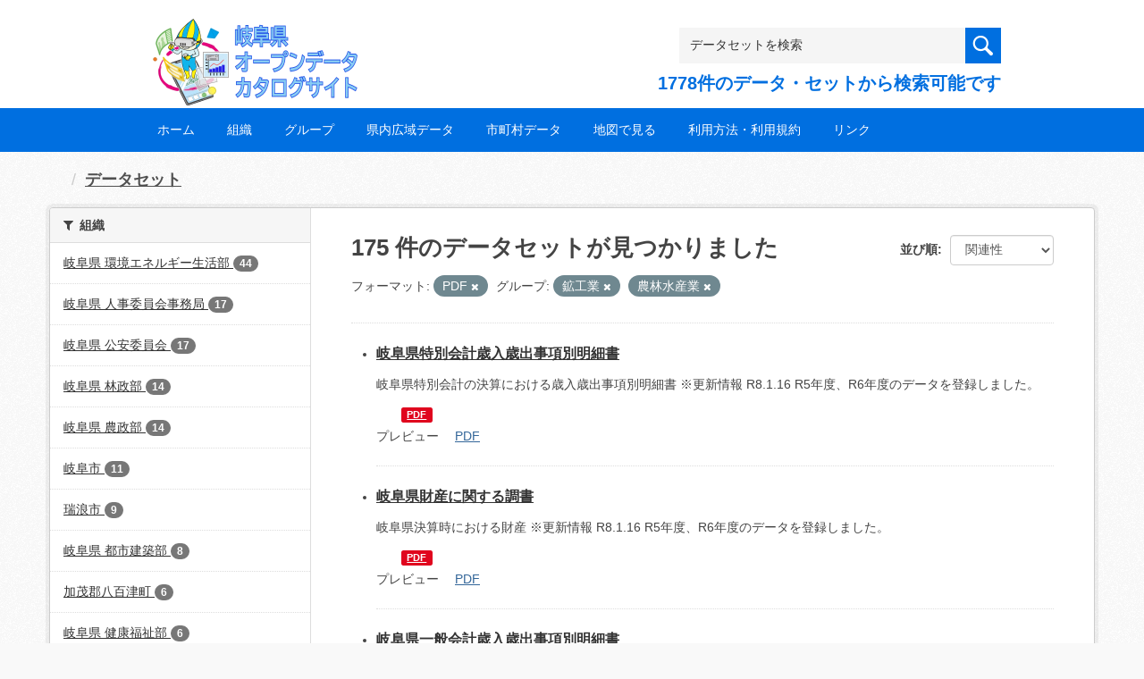

--- FILE ---
content_type: text/html; charset=utf-8
request_url: https://gifu-opendata.pref.gifu.lg.jp/dataset?groups=gr0500&res_format=PDF&groups=gr0400&_tags_limit=0
body_size: 62392
content:
<!DOCTYPE html>
<!--[if IE 9]> <html lang="ja" class="ie9"> <![endif]-->
<!--[if gt IE 8]><!--> <html lang="ja"> <!--<![endif]-->
  <head>
    <link rel="stylesheet" type="text/css" href="/fanstatic/vendor/:version:2020-08-26T22:43:51.62/select2/select2.css" />
<link rel="stylesheet" type="text/css" href="/fanstatic/css/:version:2020-08-29T14:55:32.98/main.min.css" />
<link rel="stylesheet" type="text/css" href="/fanstatic/vendor/:version:2020-08-26T22:43:51.62/font-awesome/css/font-awesome.min.css" />
<link rel="stylesheet" type="text/css" href="/fanstatic/ckanext-harvest/:version:2020-08-30T21:18:00.81/styles/harvest.css" />

    <meta charset="utf-8" />
      <meta name="generator" content="ckan 2.8.5" />
      <meta name="viewport" content="width=device-width, initial-scale=1.0">
    <title>データセット - 岐阜県オープンデータカタログサイト</title>

    
    
    
    <link rel="shortcut icon" href="/base/images/ckan.ico" />
    
    
        <script type="text/javascript">
  (function(i,s,o,g,r,a,m){i['GoogleAnalyticsObject']=r;i[r]=i[r]||function(){
  (i[r].q=i[r].q||[]).push(arguments)},i[r].l=1*new Date();a=s.createElement(o),
  m=s.getElementsByTagName(o)[0];a.async=1;a.src=g;m.parentNode.insertBefore(a,m)
  })(window,document,'script','//www.google-analytics.com/analytics.js','ga');

  ga('create', 'UA-133857053-2', 'auto', {});
     
  ga('set', 'anonymizeIp', true);
  ga('send', 'pageview');
</script>
    

    
        <link rel="alternate" type="text/n3" href="https://gifu-opendata.pref.gifu.lg.jp/catalog.n3"/>
        <link rel="alternate" type="text/ttl" href="https://gifu-opendata.pref.gifu.lg.jp/catalog.ttl"/>
        <link rel="alternate" type="application/rdf+xml" href="https://gifu-opendata.pref.gifu.lg.jp/catalog.xml"/>
        <link rel="alternate" type="application/ld+json" href="https://gifu-opendata.pref.gifu.lg.jp/catalog.jsonld"/>
    

  
    
      
    

    
    


  <link rel="stylesheet" href="/responsive.css" type="text/css" media="screen, print" />
  <link rel="stylesheet" type="text/css" href="/bodik_odcs.css" />
  <link rel="stylesheet" type="text/css" href="/ssi/css/opendata.css" />
  <link rel="stylesheet" type="text/css" href="/ssi/css/opendata-top.css" />
  <script type='text/javascript' src='https://ajax.googleapis.com/ajax/libs/jquery/1.7.1/jquery.min.js?ver=1.7.1'></script>
  <script type="text/javascript" src="/jquery/scrolltopcontrol.js"></script>


    
  
      
      
    


    
  </head>

  
  <body data-site-root="https://gifu-opendata.pref.gifu.lg.jp/" data-locale-root="https://gifu-opendata.pref.gifu.lg.jp/" >

    
    <div class="hide"><a href="#content">スキップして内容へ</a></div>
  

  
    




<!-- ヘッダー -->
<header id="header" style="background-position: bottom center; background-size: cover; background-image: url(/)">

<!-- ヘッダー中身 -->    
<div class="header-inner">

<!-- ロゴ -->
<h1 class="logo">

  <a href="https://gifu-opendata.pref.gifu.lg.jp" title="岐阜県オープンデータカタログサイト"><img src="https://gifu-opendata.pref.gifu.lg.jp/img/opendata/logo.png" alt="岐阜県オープンデータカタログサイト"/></a>

</h1>
<!-- / ロゴ -->

<!-- トップナビゲーション -->
<div class="topinfo">
<nav id="infonav" class="info-navigation" role="navigation">
</nav>
<!-- サーチ -->
<!-- CKANデータセットの数を取得 -->
<div class="search">
<form action="/dataset" method="get">
<div style="white-space:nowrap"><input id="field-sitewide-search" name="q" type="text" onfocus="if(this.value=='データセットを検索') this.value='';" onblur="if(this.value=='') this.value='データセットを検索';" value="データセットを検索" /><button type="submit"></button></div>
<div class="search_txt">
1778件のデータ・セットから検索可能です
</div>
</form>
</div>
<!-- / サーチ --> 
</div>
<!-- //トップナビゲーション -->

</div>    
<!-- / ヘッダー中身 -->    

</header>
<!-- / ヘッダー -->  
<div class="clear"></div>

<!-- トップナビゲーション -->
<div class="nav_wrap">
<nav id="nav" class="main-navigation" role="navigation">
<div class="menu-topnav-container">
<ul id="menu-topnav" class="nav-menu">


<li><a href="https://gifu-opendata.pref.gifu.lg.jp/">ホーム</a></li>



<li><a href="/organization">組織</a></li>



<li><a href="https://gifu-opendata.pref.gifu.lg.jp/group/">グループ</a></li>


<li><a href="https://www.pref.gifu.lg.jp/page/75244.html" target="_blank">県内広域データ</a></li>
<li><a href="https://www.pref.gifu.lg.jp/page/75245.html" target="_blank">市町村データ</a></li>
<li><a href="https://www.pref.gifu.lg.jp/page/75246.html" target="_blank">地図で見る</a></li>
<li><a href="https://www.pref.gifu.lg.jp/page/75247.html" target="_blank">利用方法・利用規約</a></li>
<li><a href="https://www.pref.gifu.lg.jp/page/75248.html" target="_blank">リンク</a></li>

</ul></div></nav>

</div>
<!-- / トップナビゲーション -->
<div class="clear"></div>


  
    <div role="main">
      <div id="content" class="container">
        
          
            <div class="flash-messages">
              
                
              
            </div>
          

          
            <div class="toolbar">
              
                
                  <ol class="breadcrumb">
                    
<li class="home"></li>
                    
  <li class="active"><a class=" active" href="/dataset">データセット</a></li>

                  </ol>
                
              
            </div>
          

          <div class="row wrapper">
            
            
            

            
              <aside class="secondary col-sm-3">
                
                
<div class="filters">
  <div>
    
      

  
  
    
      
      
        <section class="module module-narrow module-shallow">
          
            <h2 class="module-heading">
              <i class="fa fa-filter"></i>
              
              組織
            </h2>
          
          
            
            
              <nav>
                <ul class="list-unstyled nav nav-simple nav-facet">
                  
                    
                    
                    
                    
                      <li class="nav-item">
                        <a href="/dataset?groups=gr0500&amp;res_format=PDF&amp;organization=30050&amp;groups=gr0400&amp;_tags_limit=0" title="">
                          <span class="item-label">岐阜県 環境エネルギー生活部</span>
                          <span class="hidden separator"> - </span>
                          <span class="item-count badge">44</span>
                        </a>
                      </li>
                  
                    
                    
                    
                    
                      <li class="nav-item">
                        <a href="/dataset?groups=gr0500&amp;res_format=PDF&amp;organization=30170&amp;groups=gr0400&amp;_tags_limit=0" title="">
                          <span class="item-label">岐阜県 人事委員会事務局</span>
                          <span class="hidden separator"> - </span>
                          <span class="item-count badge">17</span>
                        </a>
                      </li>
                  
                    
                    
                    
                    
                      <li class="nav-item">
                        <a href="/dataset?groups=gr0500&amp;res_format=PDF&amp;organization=30300&amp;groups=gr0400&amp;_tags_limit=0" title="">
                          <span class="item-label">岐阜県 公安委員会</span>
                          <span class="hidden separator"> - </span>
                          <span class="item-count badge">17</span>
                        </a>
                      </li>
                  
                    
                    
                    
                    
                      <li class="nav-item">
                        <a href="/dataset?organization=30090&amp;groups=gr0500&amp;res_format=PDF&amp;groups=gr0400&amp;_tags_limit=0" title="">
                          <span class="item-label">岐阜県 林政部</span>
                          <span class="hidden separator"> - </span>
                          <span class="item-count badge">14</span>
                        </a>
                      </li>
                  
                    
                    
                    
                    
                      <li class="nav-item">
                        <a href="/dataset?groups=gr0500&amp;res_format=PDF&amp;organization=30080&amp;groups=gr0400&amp;_tags_limit=0" title="">
                          <span class="item-label">岐阜県 農政部</span>
                          <span class="hidden separator"> - </span>
                          <span class="item-count badge">14</span>
                        </a>
                      </li>
                  
                    
                    
                    
                    
                      <li class="nav-item">
                        <a href="/dataset?organization=40010&amp;groups=gr0500&amp;res_format=PDF&amp;groups=gr0400&amp;_tags_limit=0" title="">
                          <span class="item-label">岐阜市</span>
                          <span class="hidden separator"> - </span>
                          <span class="item-count badge">11</span>
                        </a>
                      </li>
                  
                    
                    
                    
                    
                      <li class="nav-item">
                        <a href="/dataset?groups=gr0500&amp;res_format=PDF&amp;organization=40080&amp;groups=gr0400&amp;_tags_limit=0" title="">
                          <span class="item-label">瑞浪市</span>
                          <span class="hidden separator"> - </span>
                          <span class="item-count badge">9</span>
                        </a>
                      </li>
                  
                    
                    
                    
                    
                      <li class="nav-item">
                        <a href="/dataset?groups=gr0500&amp;res_format=PDF&amp;organization=30110&amp;groups=gr0400&amp;_tags_limit=0" title="">
                          <span class="item-label">岐阜県 都市建築部</span>
                          <span class="hidden separator"> - </span>
                          <span class="item-count badge">8</span>
                        </a>
                      </li>
                  
                    
                    
                    
                    
                      <li class="nav-item">
                        <a href="/dataset?organization=40380&amp;groups=gr0500&amp;res_format=PDF&amp;groups=gr0400&amp;_tags_limit=0" title="">
                          <span class="item-label">加茂郡八百津町</span>
                          <span class="hidden separator"> - </span>
                          <span class="item-count badge">6</span>
                        </a>
                      </li>
                  
                    
                    
                    
                    
                      <li class="nav-item">
                        <a href="/dataset?groups=gr0500&amp;res_format=PDF&amp;organization=30060&amp;groups=gr0400&amp;_tags_limit=0" title="">
                          <span class="item-label">岐阜県 健康福祉部</span>
                          <span class="hidden separator"> - </span>
                          <span class="item-count badge">6</span>
                        </a>
                      </li>
                  
                </ul>
              </nav>

              <p class="module-footer">
                
                  
                    <a href="/dataset?groups=gr0500&amp;res_format=PDF&amp;groups=gr0400&amp;_tags_limit=0&amp;_organization_limit=0" class="read-more">組織をもっと見る</a>
                  
                
              </p>
            
            
          
        </section>
      
    
  

    
      

  
  
    
      
      
        <section class="module module-narrow module-shallow">
          
            <h2 class="module-heading">
              <i class="fa fa-filter"></i>
              
              グループ
            </h2>
          
          
            
            
              <nav>
                <ul class="list-unstyled nav nav-simple nav-facet">
                  
                    
                    
                    
                    
                      <li class="nav-item">
                        <a href="/dataset?groups=gr0500&amp;res_format=PDF&amp;groups=gr1400&amp;groups=gr0400&amp;_tags_limit=0" title="">
                          <span class="item-label">司法・安全・環境</span>
                          <span class="hidden separator"> - </span>
                          <span class="item-count badge">36</span>
                        </a>
                      </li>
                  
                    
                    
                    
                    
                      <li class="nav-item active">
                        <a href="/dataset?groups=gr0500&amp;res_format=PDF&amp;_tags_limit=0" title="">
                          <span class="item-label">農林水産業</span>
                          <span class="hidden separator"> - </span>
                          <span class="item-count badge">32</span>
                        </a>
                      </li>
                  
                    
                    
                    
                    
                      <li class="nav-item">
                        <a href="/dataset?groups=gr9900&amp;groups=gr0500&amp;res_format=PDF&amp;groups=gr0400&amp;_tags_limit=0" title="">
                          <span class="item-label">その他</span>
                          <span class="hidden separator"> - </span>
                          <span class="item-count badge">23</span>
                        </a>
                      </li>
                  
                    
                    
                    
                    
                      <li class="nav-item active">
                        <a href="/dataset?res_format=PDF&amp;groups=gr0400&amp;_tags_limit=0" title="">
                          <span class="item-label">鉱工業</span>
                          <span class="hidden separator"> - </span>
                          <span class="item-count badge">21</span>
                        </a>
                      </li>
                  
                    
                    
                    
                    
                      <li class="nav-item">
                        <a href="/dataset?groups=gr0500&amp;res_format=PDF&amp;groups=gr9400&amp;groups=gr0400&amp;_tags_limit=0" title="">
                          <span class="item-label">くらしの情報</span>
                          <span class="hidden separator"> - </span>
                          <span class="item-count badge">15</span>
                        </a>
                      </li>
                  
                    
                    
                    
                    
                      <li class="nav-item">
                        <a href="/dataset?groups=gr0500&amp;res_format=PDF&amp;groups=gr1300&amp;groups=gr0400&amp;_tags_limit=0" title="">
                          <span class="item-label">行財政</span>
                          <span class="hidden separator"> - </span>
                          <span class="item-count badge">9</span>
                        </a>
                      </li>
                  
                    
                    
                    
                    
                      <li class="nav-item">
                        <a href="/dataset?groups=gr0500&amp;res_format=PDF&amp;groups=gr1200&amp;groups=gr0400&amp;_tags_limit=0" title="">
                          <span class="item-label">教育・文化・スポーツ・生活</span>
                          <span class="hidden separator"> - </span>
                          <span class="item-count badge">8</span>
                        </a>
                      </li>
                  
                    
                    
                    
                    
                      <li class="nav-item">
                        <a href="/dataset?groups=gr0500&amp;res_format=PDF&amp;groups=gr0900&amp;groups=gr0400&amp;_tags_limit=0" title="">
                          <span class="item-label">エネルギー・水</span>
                          <span class="hidden separator"> - </span>
                          <span class="item-count badge">7</span>
                        </a>
                      </li>
                  
                    
                    
                    
                    
                      <li class="nav-item">
                        <a href="/dataset?groups=gr0200&amp;groups=gr0500&amp;res_format=PDF&amp;groups=gr0400&amp;_tags_limit=0" title="">
                          <span class="item-label">人口・世帯</span>
                          <span class="hidden separator"> - </span>
                          <span class="item-count badge">7</span>
                        </a>
                      </li>
                  
                    
                    
                    
                    
                      <li class="nav-item">
                        <a href="/dataset?groups=gr9100&amp;groups=gr0500&amp;res_format=PDF&amp;groups=gr0400&amp;_tags_limit=0" title="">
                          <span class="item-label">健康・福祉</span>
                          <span class="hidden separator"> - </span>
                          <span class="item-count badge">6</span>
                        </a>
                      </li>
                  
                </ul>
              </nav>

              <p class="module-footer">
                
                  
                    <a href="/dataset?groups=gr0500&amp;res_format=PDF&amp;groups=gr0400&amp;_tags_limit=0&amp;_groups_limit=0" class="read-more">グループをもっと見る</a>
                  
                
              </p>
            
            
          
        </section>
      
    
  

    
      

  
  
    
      
      
        <section class="module module-narrow module-shallow">
          
            <h2 class="module-heading">
              <i class="fa fa-filter"></i>
              
              タグ
            </h2>
          
          
            
            
              <nav>
                <ul class="list-unstyled nav nav-simple nav-facet">
                  
                    
                    
                    
                    
                      <li class="nav-item">
                        <a href="/dataset?groups=gr0500&amp;res_format=PDF&amp;tags=%E7%B5%B1%E8%A8%88&amp;groups=gr0400&amp;_tags_limit=0" title="">
                          <span class="item-label">統計</span>
                          <span class="hidden separator"> - </span>
                          <span class="item-count badge">116</span>
                        </a>
                      </li>
                  
                    
                    
                    
                    
                      <li class="nav-item">
                        <a href="/dataset?groups=gr0500&amp;res_format=PDF&amp;tags=%E3%83%9E%E3%83%83%E3%83%97&amp;groups=gr0400&amp;_tags_limit=0" title="">
                          <span class="item-label">マップ</span>
                          <span class="hidden separator"> - </span>
                          <span class="item-count badge">1</span>
                        </a>
                      </li>
                  
                </ul>
              </nav>

              <p class="module-footer">
                
                  <a href="/dataset?groups=gr0500&amp;res_format=PDF&amp;groups=gr0400" class="read-more">人気のある タグ のみを表示</a>
                
              </p>
            
            
          
        </section>
      
    
  

    
      

  
  
    
      
      
        <section class="module module-narrow module-shallow">
          
            <h2 class="module-heading">
              <i class="fa fa-filter"></i>
              
              フォーマット
            </h2>
          
          
            
            
              <nav>
                <ul class="list-unstyled nav nav-simple nav-facet">
                  
                    
                    
                    
                    
                      <li class="nav-item active">
                        <a href="/dataset?groups=gr0500&amp;groups=gr0400&amp;_tags_limit=0" title="">
                          <span class="item-label">PDF</span>
                          <span class="hidden separator"> - </span>
                          <span class="item-count badge">131</span>
                        </a>
                      </li>
                  
                    
                    
                    
                    
                      <li class="nav-item">
                        <a href="/dataset?groups=gr0500&amp;res_format=PDF&amp;res_format=XLSX&amp;groups=gr0400&amp;_tags_limit=0" title="">
                          <span class="item-label">XLSX</span>
                          <span class="hidden separator"> - </span>
                          <span class="item-count badge">50</span>
                        </a>
                      </li>
                  
                    
                    
                    
                    
                      <li class="nav-item">
                        <a href="/dataset?groups=gr0500&amp;res_format=PDF&amp;res_format=XLS&amp;groups=gr0400&amp;_tags_limit=0" title="">
                          <span class="item-label">XLS</span>
                          <span class="hidden separator"> - </span>
                          <span class="item-count badge">36</span>
                        </a>
                      </li>
                  
                    
                    
                    
                    
                      <li class="nav-item">
                        <a href="/dataset?groups=gr0500&amp;res_format=PDF&amp;res_format=ZIP&amp;groups=gr0400&amp;_tags_limit=0" title="">
                          <span class="item-label">ZIP</span>
                          <span class="hidden separator"> - </span>
                          <span class="item-count badge">15</span>
                        </a>
                      </li>
                  
                    
                    
                    
                    
                      <li class="nav-item">
                        <a href="/dataset?res_format=CSV&amp;groups=gr0500&amp;res_format=PDF&amp;groups=gr0400&amp;_tags_limit=0" title="">
                          <span class="item-label">CSV</span>
                          <span class="hidden separator"> - </span>
                          <span class="item-count badge">7</span>
                        </a>
                      </li>
                  
                </ul>
              </nav>

              <p class="module-footer">
                
                  
                
              </p>
            
            
          
        </section>
      
    
  

    
      

  
  
    
      
      
        <section class="module module-narrow module-shallow">
          
            <h2 class="module-heading">
              <i class="fa fa-filter"></i>
              
              ライセンス
            </h2>
          
          
            
            
              <nav>
                <ul class="list-unstyled nav nav-simple nav-facet">
                  
                    
                    
                    
                    
                      <li class="nav-item">
                        <a href="/dataset?groups=gr0500&amp;res_format=PDF&amp;license_id=cc-by&amp;groups=gr0400&amp;_tags_limit=0" title="">
                          <span class="item-label">cc-by</span>
                          <span class="hidden separator"> - </span>
                          <span class="item-count badge">82</span>
                        </a>
                      </li>
                  
                    
                    
                    
                    
                      <li class="nav-item">
                        <a href="/dataset?groups=gr0500&amp;res_format=PDF&amp;license_id=cc-by-21-jp&amp;groups=gr0400&amp;_tags_limit=0" title="">
                          <span class="item-label">cc-by-21-jp</span>
                          <span class="hidden separator"> - </span>
                          <span class="item-count badge">33</span>
                        </a>
                      </li>
                  
                    
                    
                    
                    
                      <li class="nav-item">
                        <a href="/dataset?license_id=CC-BY-2.0&amp;groups=gr0500&amp;res_format=PDF&amp;groups=gr0400&amp;_tags_limit=0" title="">
                          <span class="item-label">cc-by</span>
                          <span class="hidden separator"> - </span>
                          <span class="item-count badge">29</span>
                        </a>
                      </li>
                  
                    
                    
                    
                    
                      <li class="nav-item">
                        <a href="/dataset?groups=gr0500&amp;res_format=PDF&amp;license_id=CC-BY-SA-2.1-JP&amp;groups=gr0400&amp;_tags_limit=0" title="">
                          <span class="item-label">cc-by-sa-21-jp</span>
                          <span class="hidden separator"> - </span>
                          <span class="item-count badge">17</span>
                        </a>
                      </li>
                  
                    
                    
                    
                    
                      <li class="nav-item">
                        <a href="/dataset?groups=gr0500&amp;res_format=PDF&amp;license_id=other-at&amp;groups=gr0400&amp;_tags_limit=0" title="">
                          <span class="item-label">other-at</span>
                          <span class="hidden separator"> - </span>
                          <span class="item-count badge">14</span>
                        </a>
                      </li>
                  
                </ul>
              </nav>

              <p class="module-footer">
                
                  
                
              </p>
            
            
          
        </section>
      
    
  

    
  </div>
  <a class="close no-text hide-filters"><i class="fa fa-times-circle"></i><span class="text">close</span></a>
</div>

              </aside>
            

            
              <div class="primary col-sm-9 col-xs-12">
                
                
  <section class="module">
    <div class="module-content">
      
        
      
      
        
        
        







<form id="dataset-search-form" class="search-form" method="get" data-module="select-switch">

  

  

  
    <span>
  
  

  
  
  
  <input type="hidden" name="groups" value="gr0500" />
  
  
  
  
  
  <input type="hidden" name="res_format" value="PDF" />
  
  
  
  
  
  <input type="hidden" name="groups" value="gr0400" />
  
  
  
  </span>
  

  
    
      <div class="form-select form-group control-order-by">
        <label for="field-order-by">並び順</label>
        <select id="field-order-by" name="sort" class="form-control">
          
            
              <option value="score desc, metadata_modified desc" selected="selected">関連性</option>
            
          
            
              <option value="title_string asc">名前で昇順</option>
            
          
            
              <option value="title_string desc">名前で降順</option>
            
          
            
              <option value="metadata_modified desc">最終更新日</option>
            
          
            
              <option value="views_recent desc">人気</option>
            
          
        </select>
        
        <button class="btn btn-default js-hide" type="submit">Go</button>
        
      </div>
    
  

  
    
      <h2>

  
  
  
  

175 件のデータセットが見つかりました</h2>
    
  

  
    
      <p class="filter-list">
        
          
          <span class="facet">フォーマット:</span>
          
            <span class="filtered pill">PDF
              <a href="dataset?groups=gr0500&amp;groups=gr0400&amp;_tags_limit=0" class="remove" title="削除"><i class="fa fa-times"></i></a>
            </span>
          
        
          
          <span class="facet">グループ:</span>
          
            <span class="filtered pill">鉱工業
              <a href="dataset?res_format=PDF&amp;groups=gr0400&amp;_tags_limit=0" class="remove" title="削除"><i class="fa fa-times"></i></a>
            </span>
          
            <span class="filtered pill">農林水産業
              <a href="dataset?groups=gr0500&amp;res_format=PDF&amp;_tags_limit=0" class="remove" title="削除"><i class="fa fa-times"></i></a>
            </span>
          
        
      </p>
      <a class="show-filters btn btn-default">フィルタ結果</a>
    
  

</form>




      
      
        

  
    <ul class="dataset-list unstyled">
    	
        
	      
	        






  <li class="dataset-item">
    

<style>
.resource_thumbnail {
  overflow: hidden;
  position: relative;
  height: 150px;
}
.resource_thumbnail iframe {
  overflow: hidden;
  width: 100%;
  height: 100%;
}
.resource_thumbnail a {
  position: absolute;
  left: 0;
  top: 0;
  right: 0;
  bottom: 0;
  width: 100%;
}
</style>



  
  

    <div class="dataset-content">
      
        <h3 class="dataset-heading">
          
            
          
          
            <a href="/dataset/c11113-006">岐阜県特別会計歳入歳出事項別明細書</a>
          
          
            
            
          
        </h3>
      
      
        
      
      
        
          <div>岐阜県特別会計の決算における歳入歳出事項別明細書  
※更新情報
R8.1.16  R5年度、R6年度のデータを登録しました。</div>
        
      
    </div>

    
    
  
    
      
        
          <ul class="dataset-resources unstyled">
            
              
              <li>
                <a href="/dataset/c11113-006" class="label" data-format="pdf">PDF</a>
              </li>
              
            
          </ul>
        
      
    
    
    プレビュー
    
      
      <a href="/dataset/d51a0eb7-61da-4509-8958-09bb62692bd3/resource/5f8abfe9-8b45-4a49-aacc-6c9d4bb2d77b?view_id=176607ee-432a-4862-bf02-df8902060305"><i class="icon icon-file-text"></i>PDF</a>
    

  




  </li>

          
	      
	        






  <li class="dataset-item">
    

<style>
.resource_thumbnail {
  overflow: hidden;
  position: relative;
  height: 150px;
}
.resource_thumbnail iframe {
  overflow: hidden;
  width: 100%;
  height: 100%;
}
.resource_thumbnail a {
  position: absolute;
  left: 0;
  top: 0;
  right: 0;
  bottom: 0;
  width: 100%;
}
</style>



  
  

    <div class="dataset-content">
      
        <h3 class="dataset-heading">
          
            
          
          
            <a href="/dataset/c11113-005">岐阜県財産に関する調書</a>
          
          
            
            
          
        </h3>
      
      
        
      
      
        
          <div>岐阜県決算時における財産  
※更新情報
R8.1.16  R5年度、R6年度のデータを登録しました。</div>
        
      
    </div>

    
    
  
    
      
        
          <ul class="dataset-resources unstyled">
            
              
              <li>
                <a href="/dataset/c11113-005" class="label" data-format="pdf">PDF</a>
              </li>
              
            
          </ul>
        
      
    
    
    プレビュー
    
      
      <a href="/dataset/3325d8dc-fab7-4496-a9d7-02d29e8c94c3/resource/4f32289d-1fd3-496f-a7dd-664cfc793b84?view_id=16763351-5800-4749-9853-156f089cad98"><i class="icon icon-file-text"></i>PDF</a>
    

  




  </li>

          
	      
	        






  <li class="dataset-item">
    

<style>
.resource_thumbnail {
  overflow: hidden;
  position: relative;
  height: 150px;
}
.resource_thumbnail iframe {
  overflow: hidden;
  width: 100%;
  height: 100%;
}
.resource_thumbnail a {
  position: absolute;
  left: 0;
  top: 0;
  right: 0;
  bottom: 0;
  width: 100%;
}
</style>



  
  

    <div class="dataset-content">
      
        <h3 class="dataset-heading">
          
            
          
          
            <a href="/dataset/c11113-004">岐阜県一般会計歳入歳出事項別明細書</a>
          
          
            
            
          
        </h3>
      
      
        
      
      
        
          <div>岐阜県一般会計の決算における歳入歳出事項別明細書    
※更新情報
R8.1.16  R5年度、R6年度のデータを登録しました。</div>
        
      
    </div>

    
    
  
    
      
        
          <ul class="dataset-resources unstyled">
            
              
              <li>
                <a href="/dataset/c11113-004" class="label" data-format="pdf">PDF</a>
              </li>
              
            
          </ul>
        
      
    
    
    プレビュー
    
      
      <a href="/dataset/e7dc3e04-6b65-4ac8-9ed8-eb6b00eb0a07/resource/c67f7989-697e-4cf2-8528-affb63031b18?view_id=1317cd1b-e8b9-4507-ad1c-c9e3bae24d1d"><i class="icon icon-file-text"></i>PDF</a>
    

  




  </li>

          
	      
	        






  <li class="dataset-item">
    

<style>
.resource_thumbnail {
  overflow: hidden;
  position: relative;
  height: 150px;
}
.resource_thumbnail iframe {
  overflow: hidden;
  width: 100%;
  height: 100%;
}
.resource_thumbnail a {
  position: absolute;
  left: 0;
  top: 0;
  right: 0;
  bottom: 0;
  width: 100%;
}
</style>



  
  

    <div class="dataset-content">
      
        <h3 class="dataset-heading">
          
            
          
          
            <a href="/dataset/c212016-066">【岐阜市】博物館年報</a>
          
          
            
            
          
        </h3>
      
      
        
      
      
        
          <div>岐阜市歴史博物館の年報です。  
※更新情報
R8.1.13  2016年度、2017年度、2018年度、2019年度、2023年度のデータを登録しました。</div>
        
      
    </div>

    
    
  
    
      
        
          <ul class="dataset-resources unstyled">
            
              
              <li>
                <a href="/dataset/c212016-066" class="label" data-format="pdf">PDF</a>
              </li>
              
            
          </ul>
        
      
    
    
    プレビュー
    
      
      <a href="/dataset/a1d0376f-f097-47c9-a0bc-2554802c129f/resource/0efcf2ba-0394-44bf-9280-4f89873bdcf4?view_id=a481a9ae-cf25-4b67-8f78-0b47d1568d60"><i class="icon icon-file-text"></i>PDF</a>
    

  




  </li>

          
	      
	        






  <li class="dataset-item">
    

<style>
.resource_thumbnail {
  overflow: hidden;
  position: relative;
  height: 150px;
}
.resource_thumbnail iframe {
  overflow: hidden;
  width: 100%;
  height: 100%;
}
.resource_thumbnail a {
  position: absolute;
  left: 0;
  top: 0;
  right: 0;
  bottom: 0;
  width: 100%;
}
</style>



  
  

    <div class="dataset-content">
      
        <h3 class="dataset-heading">
          
            
          
          
            <a href="/dataset/c212016-071">【岐阜市】令和7年選挙人名簿登録者数</a>
          
          
            
            
          
        </h3>
      
      
        
      
      
        
          <div>3か月（3月・6月・9月・12月）あるいは選挙時に選挙人名簿の登録を行う  
※更新情報
R8.1.14  令和7年選挙人名簿登録者数のデータセットを新規登録しました。</div>
        
      
    </div>

    
    
  
    
      
        
          <ul class="dataset-resources unstyled">
            
              
              <li>
                <a href="/dataset/c212016-071" class="label" data-format="pdf">PDF</a>
              </li>
              
            
          </ul>
        
      
    
    
    プレビュー
    
      
      <a href="/dataset/f1ba9f01-d609-4bf1-adc6-b1e822a4e32f/resource/d8db4497-40dc-4ba9-a202-42f694c38910?view_id=b8a5313a-2746-4df0-808c-fbc5cf9d9e34"><i class="icon icon-file-text"></i>PDF</a>
    

  




  </li>

          
	      
	        






  <li class="dataset-item">
    

<style>
.resource_thumbnail {
  overflow: hidden;
  position: relative;
  height: 150px;
}
.resource_thumbnail iframe {
  overflow: hidden;
  width: 100%;
  height: 100%;
}
.resource_thumbnail a {
  position: absolute;
  left: 0;
  top: 0;
  right: 0;
  bottom: 0;
  width: 100%;
}
</style>


  
      <div class="dataset-content">
        
        <h3 class="dataset-heading">
          
            
          
          
            <a href="/dataset/c212016-061">【岐阜市】令和6年選挙人名簿登録者数</a>
          
          
            
            
          
        </h3>
      
        
        
      
        
        
          <div>公職選挙法第２２条第１項の規定に基づく、選挙人名簿登録者数。
3か月（3月・6月・9月・12）あるいは選挙時に選挙人名簿の登録を行う。  
※更新情報
R8.1.13  令和6年度の定時、選挙時のデータを登録しました。</div>
        
      
      </div>
      
      
        
          <ul class="dataset-resources unstyled">
            
              
              <li>
                <a href="/dataset/c212016-061" class="label" data-format="pdf">PDF</a>
              </li>
              
            
          </ul>
        
      
    
    



  </li>

          
	      
	        






  <li class="dataset-item">
    

<style>
.resource_thumbnail {
  overflow: hidden;
  position: relative;
  height: 150px;
}
.resource_thumbnail iframe {
  overflow: hidden;
  width: 100%;
  height: 100%;
}
.resource_thumbnail a {
  position: absolute;
  left: 0;
  top: 0;
  right: 0;
  bottom: 0;
  width: 100%;
}
</style>


  
      <div class="dataset-content">
        
        <h3 class="dataset-heading">
          
            
          
          
            <a href="/dataset/c212016-038">【岐阜市】PCB（ポリ塩化ビフェニル）廃棄物等保管状況の一覧</a>
          
          
            
            
          
        </h3>
      
        
        
      
        
        
          <div>毎年度3月31日時点の岐阜市内におけるPCB（ポリ塩化ビフェニル）廃棄物等保管状況の一覧（高濃度・低濃度・濃度不明及びそれらを合わせた全体の一覧表）  
※更新情報
R8.1.13  令和6年度のデータを登録しました。</div>
        
      
      </div>
      
      
        
          <ul class="dataset-resources unstyled">
            
              
              <li>
                <a href="/dataset/c212016-038" class="label" data-format="pdf">PDF</a>
              </li>
              
              <li>
                <a href="/dataset/c212016-038" class="label" data-format="xlsx">XLSX</a>
              </li>
              
            
          </ul>
        
      
    
    



  </li>

          
	      
	        






  <li class="dataset-item">
    

<style>
.resource_thumbnail {
  overflow: hidden;
  position: relative;
  height: 150px;
}
.resource_thumbnail iframe {
  overflow: hidden;
  width: 100%;
  height: 100%;
}
.resource_thumbnail a {
  position: absolute;
  left: 0;
  top: 0;
  right: 0;
  bottom: 0;
  width: 100%;
}
</style>


  
      <div class="dataset-content">
        
        <h3 class="dataset-heading">
          
            
          
          
            <a href="/dataset/c212016-019">【岐阜市】過去の選挙結果（参議院議員通常選挙）</a>
          
          
            
            
          
        </h3>
      
        
        
      
        
        
          <div>参議院議員通常選挙における開票結果等  
※更新情報
R8.1.13  衆議院議員総選挙開票結果等(令和6年10月27日執行)、岐阜県知事選挙開票結果等(令和7年1月26日執行)のデータを登録しました。</div>
        
      
      </div>
      
      
        
          <ul class="dataset-resources unstyled">
            
              
              <li>
                <a href="/dataset/c212016-019" class="label" data-format="zip">ZIP</a>
              </li>
              
              <li>
                <a href="/dataset/c212016-019" class="label" data-format="pdf">PDF</a>
              </li>
              
            
          </ul>
        
      
    
    



  </li>

          
	      
	        






  <li class="dataset-item">
    

<style>
.resource_thumbnail {
  overflow: hidden;
  position: relative;
  height: 150px;
}
.resource_thumbnail iframe {
  overflow: hidden;
  width: 100%;
  height: 100%;
}
.resource_thumbnail a {
  position: absolute;
  left: 0;
  top: 0;
  right: 0;
  bottom: 0;
  width: 100%;
}
</style>


  
      <div class="dataset-content">
        
        <h3 class="dataset-heading">
          
            
          
          
            <a href="/dataset/c212041-018">【多治見市】消防年報</a>
          
          
            
            
          
        </h3>
      
        
        
      
        
        
          <div>多治見市における火災・救急・救助・その他消防に関連する統計資料です。  
※更新情報
R8.1.8 多治見市の消防年報のデータセットを新規登録しました。</div>
        
      
      </div>
      
      
        
          <ul class="dataset-resources unstyled">
            
              
              <li>
                <a href="/dataset/c212041-018" class="label" data-format="pdf">PDF</a>
              </li>
              
            
          </ul>
        
      
    
    



  </li>

          
	      
	        






  <li class="dataset-item">
    

<style>
.resource_thumbnail {
  overflow: hidden;
  position: relative;
  height: 150px;
}
.resource_thumbnail iframe {
  overflow: hidden;
  width: 100%;
  height: 100%;
}
.resource_thumbnail a {
  position: absolute;
  left: 0;
  top: 0;
  right: 0;
  bottom: 0;
  width: 100%;
}
</style>


  
      <div class="dataset-content">
        
        <h3 class="dataset-heading">
          
            
          
          
            <a href="/dataset/c18893-018">声掛け事案等の発生一覧</a>
          
          
            
            
          
        </h3>
      
        
        
      
        
        
          <div>年度別の声掛け事案等の発生一覧  
※更新情報
R7.12.12  R6年度のデータを登録しました。</div>
        
      
      </div>
      
      
        
          <ul class="dataset-resources unstyled">
            
              
              <li>
                <a href="/dataset/c18893-018" class="label" data-format="pdf">PDF</a>
              </li>
              
            
          </ul>
        
      
    
    



  </li>

          
	      
	        






  <li class="dataset-item">
    

<style>
.resource_thumbnail {
  overflow: hidden;
  position: relative;
  height: 150px;
}
.resource_thumbnail iframe {
  overflow: hidden;
  width: 100%;
  height: 100%;
}
.resource_thumbnail a {
  position: absolute;
  left: 0;
  top: 0;
  right: 0;
  bottom: 0;
  width: 100%;
}
</style>


  
      <div class="dataset-content">
        
        <h3 class="dataset-heading">
          
            
          
          
            <a href="/dataset/c18893-017">中学生以下の子供に対する声掛け事案等の発生状況</a>
          
          
            
            
          
        </h3>
      
        
        
      
        
        
          <div>年度別の中学生以下の子供に対する声掛け事案等の発生状況  
※更新情報
R7.12.12  R6年度のデータを登録しました。</div>
        
      
      </div>
      
      
        
          <ul class="dataset-resources unstyled">
            
              
              <li>
                <a href="/dataset/c18893-017" class="label" data-format="pdf">PDF</a>
              </li>
              
            
          </ul>
        
      
    
    



  </li>

          
	      
	        






  <li class="dataset-item">
    

<style>
.resource_thumbnail {
  overflow: hidden;
  position: relative;
  height: 150px;
}
.resource_thumbnail iframe {
  overflow: hidden;
  width: 100%;
  height: 100%;
}
.resource_thumbnail a {
  position: absolute;
  left: 0;
  top: 0;
  right: 0;
  bottom: 0;
  width: 100%;
}
</style>


  
      <div class="dataset-content">
        
        <h3 class="dataset-heading">
          
            
          
          
            <a href="/dataset/c18893-020">警察における児童虐待の対応状況</a>
          
          
            
            
          
        </h3>
      
        
        
      
        
        
          <div>年度別の警察における児童虐待の対応状況  
※更新情報
R7.12.12  R6年度のデータを登録しました。</div>
        
      
      </div>
      
      
        
          <ul class="dataset-resources unstyled">
            
              
              <li>
                <a href="/dataset/c18893-020" class="label" data-format="pdf">PDF</a>
              </li>
              
              <li>
                <a href="/dataset/c18893-020" class="label" data-format="xls">XLS</a>
              </li>
              
            
          </ul>
        
      
    
    



  </li>

          
	      
	        






  <li class="dataset-item">
    

<style>
.resource_thumbnail {
  overflow: hidden;
  position: relative;
  height: 150px;
}
.resource_thumbnail iframe {
  overflow: hidden;
  width: 100%;
  height: 100%;
}
.resource_thumbnail a {
  position: absolute;
  left: 0;
  top: 0;
  right: 0;
  bottom: 0;
  width: 100%;
}
</style>


  
      <div class="dataset-content">
        
        <h3 class="dataset-heading">
          
            
          
          
            <a href="/dataset/c18893-019">少年の福祉を害する犯罪</a>
          
          
            
            
          
        </h3>
      
        
        
      
        
        
          <div>年度別の少年の福祉を害する犯罪の概況  
※更新情報
R7.12.12  R6年度のデータを登録しました。</div>
        
      
      </div>
      
      
        
          <ul class="dataset-resources unstyled">
            
              
              <li>
                <a href="/dataset/c18893-019" class="label" data-format="pdf">PDF</a>
              </li>
              
              <li>
                <a href="/dataset/c18893-019" class="label" data-format="xlsx">XLSX</a>
              </li>
              
            
          </ul>
        
      
    
    



  </li>

          
	      
	        






  <li class="dataset-item">
    

<style>
.resource_thumbnail {
  overflow: hidden;
  position: relative;
  height: 150px;
}
.resource_thumbnail iframe {
  overflow: hidden;
  width: 100%;
  height: 100%;
}
.resource_thumbnail a {
  position: absolute;
  left: 0;
  top: 0;
  right: 0;
  bottom: 0;
  width: 100%;
}
</style>


  
      <div class="dataset-content">
        
        <h3 class="dataset-heading">
          
            
          
          
            <a href="/dataset/c18893-021">少年非行の概況（R6）</a>
          
          
            
            
          
        </h3>
      
        
        
      
        
        
          <div>令和６年中の少年非行の概況  
※更新情報
R7.12.12  少年非行の概況（R6）のデータセットを新規登録しました。</div>
        
      
      </div>
      
      
        
          <ul class="dataset-resources unstyled">
            
              
              <li>
                <a href="/dataset/c18893-021" class="label" data-format="pdf">PDF</a>
              </li>
              
            
          </ul>
        
      
    
    



  </li>

          
	      
	        






  <li class="dataset-item">
    

<style>
.resource_thumbnail {
  overflow: hidden;
  position: relative;
  height: 150px;
}
.resource_thumbnail iframe {
  overflow: hidden;
  width: 100%;
  height: 100%;
}
.resource_thumbnail a {
  position: absolute;
  left: 0;
  top: 0;
  right: 0;
  bottom: 0;
  width: 100%;
}
</style>


  
      <div class="dataset-content">
        
        <h3 class="dataset-heading">
          
            
          
          
            <a href="/dataset/c11193-024">火災概況月報(R6)</a>
          
          
            
            
          
        </h3>
      
        
        
      
        
        
          <div>岐阜県内における火災の概況
※更新情報
R7.12.11  火災概況月報(R6)のデータセットを新規登録しました。</div>
        
      
      </div>
      
      
        
          <ul class="dataset-resources unstyled">
            
              
              <li>
                <a href="/dataset/c11193-024" class="label" data-format="pdf">PDF</a>
              </li>
              
            
          </ul>
        
      
    
    



  </li>

          
	      
	        






  <li class="dataset-item">
    

<style>
.resource_thumbnail {
  overflow: hidden;
  position: relative;
  height: 150px;
}
.resource_thumbnail iframe {
  overflow: hidden;
  width: 100%;
  height: 100%;
}
.resource_thumbnail a {
  position: absolute;
  left: 0;
  top: 0;
  right: 0;
  bottom: 0;
  width: 100%;
}
</style>


  
      <div class="dataset-content">
        
        <h3 class="dataset-heading">
          
            
          
          
            <a href="/dataset/c11427-003">農用地区域地目別面積（1979~）</a>
          
          
            
            
          
        </h3>
      
        
        
      
        
        
          <div>農用地区域地目別面積のデータ  
※更新情報
R7.12.11  R5年度のデータを追加しました。</div>
        
      
      </div>
      
      
        
          <ul class="dataset-resources unstyled">
            
              
              <li>
                <a href="/dataset/c11427-003" class="label" data-format="zip">ZIP</a>
              </li>
              
            
          </ul>
        
      
    
    



  </li>

          
	      
	        






  <li class="dataset-item">
    

<style>
.resource_thumbnail {
  overflow: hidden;
  position: relative;
  height: 150px;
}
.resource_thumbnail iframe {
  overflow: hidden;
  width: 100%;
  height: 100%;
}
.resource_thumbnail a {
  position: absolute;
  left: 0;
  top: 0;
  right: 0;
  bottom: 0;
  width: 100%;
}
</style>


  
      <div class="dataset-content">
        
        <h3 class="dataset-heading">
          
            
          
          
            <a href="/dataset/c11427-001">農業振興地域地目別面積（1980~）</a>
          
          
            
            
          
        </h3>
      
        
        
      
        
        
          <div>農業振興地域地目別面積のデータ  
※更新情報
R7.12.11  R5年度のデータを追加しました。</div>
        
      
      </div>
      
      
        
          <ul class="dataset-resources unstyled">
            
              
              <li>
                <a href="/dataset/c11427-001" class="label" data-format="zip">ZIP</a>
              </li>
              
            
          </ul>
        
      
    
    



  </li>

          
	      
	        






  <li class="dataset-item">
    

<style>
.resource_thumbnail {
  overflow: hidden;
  position: relative;
  height: 150px;
}
.resource_thumbnail iframe {
  overflow: hidden;
  width: 100%;
  height: 100%;
}
.resource_thumbnail a {
  position: absolute;
  left: 0;
  top: 0;
  right: 0;
  bottom: 0;
  width: 100%;
}
</style>


  
      <div class="dataset-content">
        
        <h3 class="dataset-heading">
          
            
          
          
            <a href="/dataset/c11218-010">市町村標準保険料率</a>
          
          
            
            
          
        </h3>
      
        
        
      
        
        
          <div>市町村ごとの標準保険料率を算定したもの  
※更新情報
R7.12.9  R7年度のデータを登録しました。</div>
        
      
      </div>
      
      
        
          <ul class="dataset-resources unstyled">
            
              
              <li>
                <a href="/dataset/c11218-010" class="label" data-format="pdf">PDF</a>
              </li>
              
            
          </ul>
        
      
    
    



  </li>

          
	      
	        






  <li class="dataset-item">
    

<style>
.resource_thumbnail {
  overflow: hidden;
  position: relative;
  height: 150px;
}
.resource_thumbnail iframe {
  overflow: hidden;
  width: 100%;
  height: 100%;
}
.resource_thumbnail a {
  position: absolute;
  left: 0;
  top: 0;
  right: 0;
  bottom: 0;
  width: 100%;
}
</style>


  
      <div class="dataset-content">
        
        <h3 class="dataset-heading">
          
            
          
          
            <a href="/dataset/c11515-008">平均支払賃金及び賃金支払形態別林業事業体数</a>
          
          
            
            
          
        </h3>
      
        
        
      
        
        
          <div>岐阜県林業労働力調査のデータ  
※更新情報
R7.12.5  令和5年度のデータを登録しました。</div>
        
      
      </div>
      
      
        
          <ul class="dataset-resources unstyled">
            
              
              <li>
                <a href="/dataset/c11515-008" class="label" data-format="xls">XLS</a>
              </li>
              
              <li>
                <a href="/dataset/c11515-008" class="label" data-format="pdf">PDF</a>
              </li>
              
            
          </ul>
        
      
    
    



  </li>

          
	      
	        






  <li class="dataset-item">
    

<style>
.resource_thumbnail {
  overflow: hidden;
  position: relative;
  height: 150px;
}
.resource_thumbnail iframe {
  overflow: hidden;
  width: 100%;
  height: 100%;
}
.resource_thumbnail a {
  position: absolute;
  left: 0;
  top: 0;
  right: 0;
  bottom: 0;
  width: 100%;
}
</style>


  
      <div class="dataset-content">
        
        <h3 class="dataset-heading">
          
            
          
          
            <a href="/dataset/c11515-007">年齢別・森林技術者数</a>
          
          
            
            
          
        </h3>
      
        
        
      
        
        
          <div>岐阜県林業労働力調査のデータ  
※更新情報
R7.12.5  令和5年度のデータを登録しました。</div>
        
      
      </div>
      
      
        
          <ul class="dataset-resources unstyled">
            
              
              <li>
                <a href="/dataset/c11515-007" class="label" data-format="xls">XLS</a>
              </li>
              
              <li>
                <a href="/dataset/c11515-007" class="label" data-format="pdf">PDF</a>
              </li>
              
            
          </ul>
        
      
    
    



  </li>

          
	      
	    
    </ul>
  

      
    </div>

    
      <div class='pagination-wrapper'><ul class='pagination'> <li class="active"><a href="/dataset?groups=gr0500&amp;res_format=PDF&amp;groups=gr0400&amp;_tags_limit=0&amp;page=1">1</a></li> <li><a href="/dataset?groups=gr0500&amp;res_format=PDF&amp;groups=gr0400&amp;_tags_limit=0&amp;page=2">2</a></li> <li><a href="/dataset?groups=gr0500&amp;res_format=PDF&amp;groups=gr0400&amp;_tags_limit=0&amp;page=3">3</a></li> <li class="disabled"><a href="#">...</a></li> <li><a href="/dataset?groups=gr0500&amp;res_format=PDF&amp;groups=gr0400&amp;_tags_limit=0&amp;page=9">9</a></li> <li><a href="/dataset?groups=gr0500&amp;res_format=PDF&amp;groups=gr0400&amp;_tags_limit=0&amp;page=2">»</a></li></ul></div>
    
  </section>

  
  <section class="module">
    <div class="module-content">
      
      <small>
        
        
        
          API Keyを使ってこのレジストリーにもアクセス可能です <a href="/api/3">API</a> (see <a href="http://docs.ckan.org/en/2.8/api/">APIドキュメント</a>). 
      </small>
      
    </div>
  </section>
  

              </div>
            
          </div>
        
      </div>
    </div>
  
    <!-- Powerdエリア -->
<div id="powerd">
<div class="powerd-inner">

<!-- フッターウィジェット -->
<div class="row">
<article class="half">
<div id="pwbox">
</div>
</article>
<article class="fifth">
<div id="pwbox">
  <div id="text-3" class="widget widget_text">
  </div>
</div>
</article>
<article class="fifth">
<div id="pwbox">
  <div id="text-4" class="widget widget_text"><div class="sidebar-title2">POWERED BY</div><div class="textwidget"><a href="http://ckan.org/" target="_blank" rel="noopener noreferrer"><img src="/images/ckan_logo.png" alt="ckan"></a></div></div>
</div>
</article>
</div>
<!-- / フッターウィジェット -->
<div class="clear"></div>

</div>
</div>
<!-- / Powerdエリア -->


<!-- フッターエリア -->
<footer id="footer">
<div class="footer-inner">

<!-- フッターウィジェット -->
<div class="row">
<article class="quarter">
<div id="topbox">
<!--
<div id="nav_menu-2" class="widget widget_nav_menu"><div class="sidebar-title">Navigation</div><div class="menu-footnav-container"><ul id="menu-footnav" class="menu">
  <li class="menu-item"><a href="https://gifu-opendata.pref.gifu.lg.jp">ホーム</a></li>
  <li class="menu-item"><a href="/dataset">データセット</a></li>
  <li class="menu-item"><a href="/organization">組織</a></li>
  <li class="menu-item"><a href="https://gifu-opendata.pref.gifu.lg.jp/group/">グループ</a></li>
  <li class="menu-item"><a href="https://gifu-opendata.pref.gifu.lg.jp/info/">お知らせ</a></li>
  <li class="menu-item"><a href="https://gifu-opendata.pref.gifu.lg.jp/tos/">利用規約</a></li>
  <li class="menu-item"><a href="https://gifu-opendata.pref.gifu.lg.jp/about/">サイトについて</a></li>
  <li class="menu-item"><a href="https://gifu-opendata.pref.gifu.lg.jp/contact/">お問い合わせ</a></li>
  <li class="menu-item"><a href="https://gifu-opendata.pref.gifu.lg.jp">ビジュアライズ</a></li>
</ul></div></div>
-->
</div>
</article>

<article class="quarter">
<div id="topbox">
</div>
</article>

<article class="half">
<div id="topbox">
</div>
</article>

</div>
<!-- / フッターウィジェット -->
<div class="clear"></div>

</div>

  
    
  

</footer>
<!-- / フッターエリア -->
  
    
    
    
      
    
  
    
    
    
        
        
        <div class="js-hide" data-module="google-analytics"
             data-module-googleanalytics_resource_prefix="">
        </div>
    


      
  <script>document.getElementsByTagName('html')[0].className += ' js';</script>
<script type="text/javascript" src="/fanstatic/vendor/:version:2020-08-26T22:43:51.62/jquery.min.js"></script>
<script type="text/javascript" src="/fanstatic/vendor/:version:2020-08-26T22:43:51.62/:bundle:bootstrap/js/bootstrap.min.js;jed.min.js;moment-with-locales.js;select2/select2.min.js"></script>
<script type="text/javascript" src="/fanstatic/base/:version:2020-08-26T22:43:51.60/:bundle:plugins/jquery.inherit.min.js;plugins/jquery.proxy-all.min.js;plugins/jquery.url-helpers.min.js;plugins/jquery.date-helpers.min.js;plugins/jquery.slug.min.js;plugins/jquery.slug-preview.min.js;plugins/jquery.truncator.min.js;plugins/jquery.masonry.min.js;plugins/jquery.form-warning.min.js;plugins/jquery.images-loaded.min.js;sandbox.min.js;module.min.js;pubsub.min.js;client.min.js;notify.min.js;i18n.min.js;main.min.js;modules/select-switch.min.js;modules/slug-preview.min.js;modules/basic-form.min.js;modules/confirm-action.min.js;modules/api-info.min.js;modules/autocomplete.min.js;modules/custom-fields.min.js;modules/data-viewer.min.js;modules/table-selectable-rows.min.js;modules/resource-form.min.js;modules/resource-upload-field.min.js;modules/resource-reorder.min.js;modules/resource-view-reorder.min.js;modules/follow.min.js;modules/activity-stream.min.js;modules/dashboard.min.js;modules/resource-view-embed.min.js;view-filters.min.js;modules/resource-view-filters-form.min.js;modules/resource-view-filters.min.js;modules/table-toggle-more.min.js;modules/dataset-visibility.min.js;modules/media-grid.min.js;modules/image-upload.min.js;modules/followers-counter.min.js"></script>
<script type="text/javascript" src="/fanstatic/base/:version:2020-08-26T22:43:51.60/tracking.min.js"></script>
<script type="text/javascript" src="/fanstatic/ckanext-googleanalytics/:version:2020-09-05T20:28:14.08/googleanalytics_event_tracking.js"></script></body>
</html>